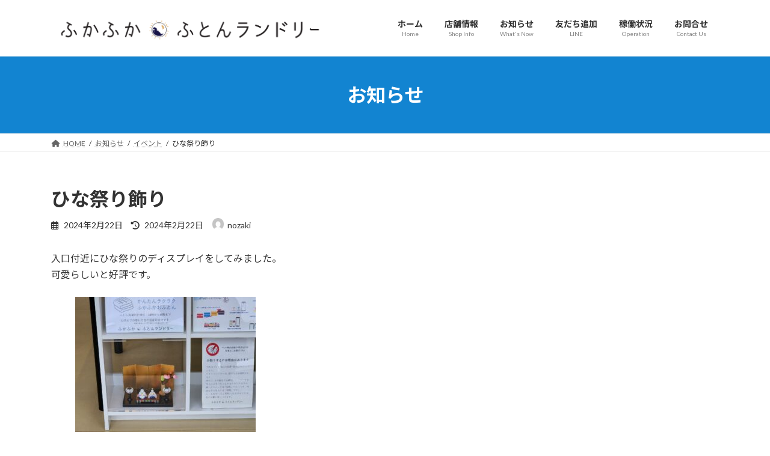

--- FILE ---
content_type: text/css
request_url: https://andynet.jp/laundry/wp-content/themes/lightning-child/style.css?ver=15.18.0
body_size: 93
content:
/*
Theme Name: Laundry
Theme URI: https://www.andynet.jp
Template: lightning
Description: ふかふかふとんランドリー公式サイト
Author: nozaki
Tags: 
Version: 0.5.1
*/
